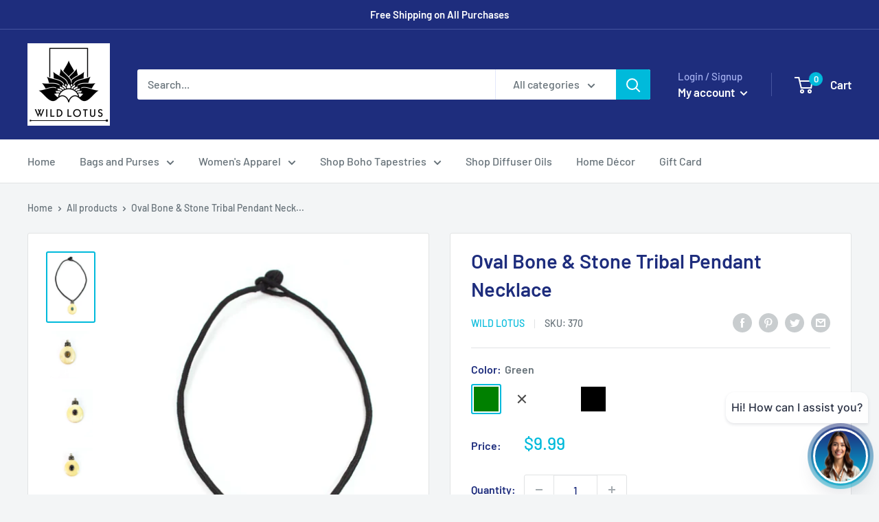

--- FILE ---
content_type: text/html; charset=utf-8
request_url: https://www.google.com/recaptcha/api2/aframe
body_size: 268
content:
<!DOCTYPE HTML><html><head><meta http-equiv="content-type" content="text/html; charset=UTF-8"></head><body><script nonce="-JaXPoBCH21tbKWTGR-nfQ">/** Anti-fraud and anti-abuse applications only. See google.com/recaptcha */ try{var clients={'sodar':'https://pagead2.googlesyndication.com/pagead/sodar?'};window.addEventListener("message",function(a){try{if(a.source===window.parent){var b=JSON.parse(a.data);var c=clients[b['id']];if(c){var d=document.createElement('img');d.src=c+b['params']+'&rc='+(localStorage.getItem("rc::a")?sessionStorage.getItem("rc::b"):"");window.document.body.appendChild(d);sessionStorage.setItem("rc::e",parseInt(sessionStorage.getItem("rc::e")||0)+1);localStorage.setItem("rc::h",'1768628153405');}}}catch(b){}});window.parent.postMessage("_grecaptcha_ready", "*");}catch(b){}</script></body></html>